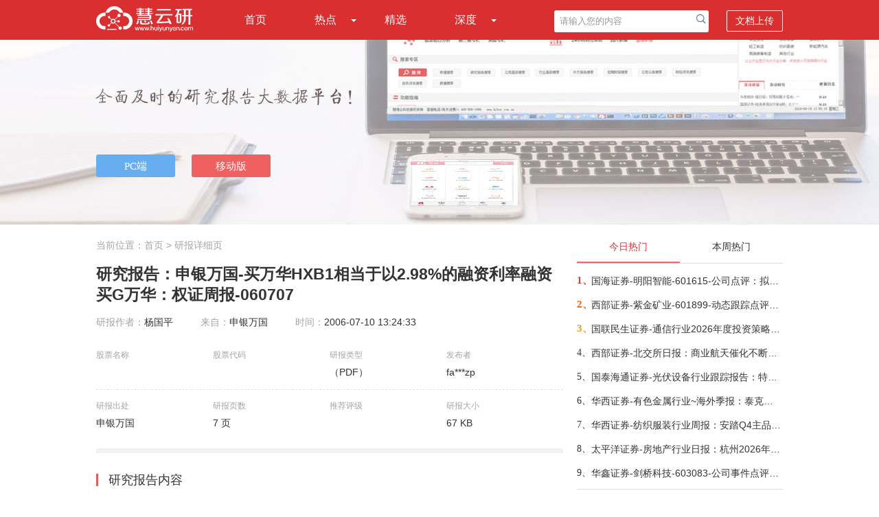

--- FILE ---
content_type: text/html; charset=utf-8
request_url: http://www.huiyunyan.com/doc-9c6499301eb6e1926e6c6c0e5c2cdefe.html
body_size: 11287
content:
<!DOCTYPE html>
<html>
<head>
    <meta name="viewport" content="width=device-width" />
    <meta http-equiv="X-UA-Compatible" content="IE=edge" />
    <meta http-equiv="Content-Type" content="text/html;charset=utf-8" />
    <meta name="viewport" content="width=device-width,minimum-scale=1.0,maximum-scale=1.0,user-scalable=no">
    <link rel="shortcut icon" href="favicon.ico" type="image/x-icon" />
    <title>研究报告：申银万国-买万华HXB1相当于以2.98%的融资利率融资买G万华：权证周报-060707-慧云研</title>
    <meta name="keywords" content="">
    <meta name="description" content="我们认为，目前权证总体依然处于调整过程中，认沽权证风险依然相当巨大，建议投资者回避。A股市场短期走势不确定性也大大增加了权证操作难度。总体上，我们认为目前投资者更多的应考虑如何保存实力，远离即将到期的…">
    <!--站长统计-->
    <script>
        var _hmt = _hmt || [];
        (function () {
            var hm = document.createElement("script");
            hm.src = "https://hm.baidu.com/hm.js?259b9e67778f985160633257e58b83a8";
            var s = document.getElementsByTagName("script")[0];
            s.parentNode.insertBefore(hm, s);
        })();
    </script>
    <script src="/Layout/js?v=rBPlp54fRNi9m98rJ6owNAX_AE2pBuDDlItG6Wv5Myo1"></script>

    <link href="/Res/Layout/css?v=TkZpdhFHsc-jQBC_3CvYeggTAGDYkXXkSJyUuKy1GTw1" rel="stylesheet"/>

    <script type="text/javascript">
        // 判断是否为移动设备
        function isMobileDevice() {
            return /Android|webOS|OpenHarmony|iPhone|iPod|BlackBerry|IEMobile|Opera Mini/i.test(navigator.userAgent);
        }
        function checkH5Css() {
            if (isMobileDevice()) {
                // 添加移动样式
                if ($('link[href*="layout-h5"]').length === 0) {
                    $('head').append('<link rel="stylesheet" href="/Res/Css/layout-h5.css" type="text/css" />');
                }
            }
            else {
                $('link[href*="layout-h5"]').remove();
            }
        }
        $(function () {
            checkH5Css();
        });
        $(window).resize(function () {
            checkH5Css();
        });
    </script>
    
    <![if !IE]>
    <script type="text/javascript" src="/Res/Js/clipboard.min.js"></script>
    <link href="/Res/Css/reportInfoDetailRegTip.css" rel="stylesheet" />
    <![endif]>
    <link href="/Res/DetailDoc/css?v=wYgW5VUC9NUMgdm7TODYNxHX315Mo-eBtqzV7JSDEKc1" rel="stylesheet"/>


    <script type="text/javascript">
        function openPCLayer() {
            $.ajax({
                url: "../Common/PCDownLoad",
                type: "post",
                dataType: "json",
                data: { ViewType: 'OpenPC', FromSousuo: 0 },
                success: function (data) {

                }
            });
            openLayer();
        }
    </script>
</head>
<body>
    <!--主导航-->
    <div class="nav">
        <div class="w1000">
            <a href="/"><i class="logo"></i></a>
            <ul class="list-nav" id="nav">
                <li class=""><a href="/">首页</a></li>
                <li class="">
                    <a href="javascript:void(0);">热点</a><i class="list-sub"></i>
                    <ul>
                        <li><a href="/hot-today.html">今日热点</a></li>
                        <li><a href="/hot-week.html">本周热点</a></li>
                        <li class="sd-list-bor"><a href="/hot-month.html">本月热点</a></li>
                    </ul>
                </li>
                <li class=""><a href="/elite.html">精选</a></li>
                <li class="">
                    <a href="javascript:void(0);">深度</a><i class="list-sub"></i>
                    <ul>
                        <li><a href="/deep-company.html">深度公司</a></li>
                        <li class="sd-list-bor"><a href="/deep-industry.html">深度行业</a></li>
                    </ul>
                </li>
            </ul>
            <div class="nav-right">
<form action="/search.html" method="get" target="_blank">                    <input type="text" name="i" class="search-txt" value="请输入您的内容" id="myinput">
                    <input type="submit" value="" class="submit-btn" onclick="return checkSearchText(20);">
                    <span onclick="window.open('/DocUpload/Index','_blank');">文档上传</span>
</form>            </div>
            <div class="right-top-nav"><a href="javascript:void(0)"></a></div>

            <!--手机端下DIV显示-->
            <div class="nav-tabs"><a href="/">首页</a><a href="/hot-today.html">今日热点</a><a href="/hot-week.html">本周热点</a><a href="/hot-month.html">本月热点</a><a href="/elite.html">精选</a><a href="/deep-company.html">深度公司</a><a href="/deep-industry.html">深度行业</a></div>
        </div>
    </div>
    <div class="search-box">
<form action="/search.html" method="get" target="_blank">            <input type="text" name="i" class="sint-box" placeholder="请输入您的内容">
            <input type="submit" value="" class="search-btn" onclick="return checkSearchText_h5(20);">
</form>    </div>
    <!--banner-->
    <div class="banner">
        <div class="banr-btn w1000">
            <span>
                <input type="button" class="pc-btn" value="PC端" onclick="openPCLayer();">
                <input type="button" class="mobile-btn" value="移动版" onclick="openLayerMobile();">
            </span>
        </div>
    </div>
    <!--内容-->
    


<script type="text/javascript">
    function downPCFSS(type) {
        $.ajax({
            url: "../Common/PCDownLoad",
            type: "post",
            dataType: "json",
            data: { ViewType: type, FromSousuo: 1 },
            success: function (data) {

            }
        });
    }
    function openLayerDoc(type) {
        $.ajax({
            url: "../Common/PCDownLoad",
            type: "post",
            dataType: "json",
            data: { ViewType: type, FromSousuo: 0 },
            success: function (data) {

            }
        });
        openLayer();
    }
</script>
<div class="w1000 hyy-xx">
    <!--左侧列表-->
    <div id="list-left" class="list-left">
        <div class="dqwz">当前位置：<a href="/" target="_blank">首页</a> &gt; 研报详细页</div>

        <h1>

            研究报告：申银万国-买万华HXB1相当于以2.98%的融资利率融资买G万华：权证周报-060707
        </h1>
        <div class="h1-tips">
            <span>研报作者：</span>杨国平
            <span class="left15">来自：</span>申银万国
            <span class="left15">时间：</span>2006-07-10 13:24:33
        </div>
        <div class="cont-list">
            <ul class="bor-botm">
                <li>
                    <div class="txt-sub">股票名称</div>
                    <div></div>
                </li>
                <li>
                    <div class="txt-sub">股票代码</div>
                    <div class="txt-color"></div>
                </li>
                <li>
                    <div class="txt-sub">研报类型</div>
                    <div>（PDF）</div>
                </li>
                <li>
                    <div class="txt-sub">发布者</div>
                    <div>fa***zp</div>
                </li>
            </ul>
            <ul>
                <li>
                    <div class="txt-sub">研报出处</div>
                    <div>申银万国</div>
                </li>
                <li>
                    <div class="txt-sub">研报页数</div>
                    <div>7 页</div>
                </li>
                <li>
                    <div class="txt-sub">推荐评级</div>
                    <div class="txt-color"></div>
                </li>
                <li>
                    <div class="txt-sub">研报大小</div>
                    <div>67 KB</div>
                </li>
            </ul>
        </div><div class="clear"></div>
        <div class="hr-bg"></div>
            <div class="ybzy">研究报告内容</div>
        
            <div class="dkyw "><a href="javascript:void(0);" onclick="openLayerDoc('OpenDoc'); return false;">打开报告原文</a></div>
                    <div class="doc-abstruct ">


                <p></p>

            </div>
                        <div class="dkyw dkyw-pdf martop50 " style="display:none" id="openLayer"><a href="javascript:void(0);" onclick="openLayerDoc('OpenDoc'); return false;">打开报告原文</a></div>
        
        <div class="tuijian">
            <span class="tj-left">
                推荐给朋友：
                <input type="text" id="txtRecommendContent" class="msg-ipt" value="http://www.huiyunyan.com/doc-9c6499301eb6e1926e6c6c0e5c2cdefe.html 申银万国-买万华HXB1相当于以2.98%的融资利率融资买G万华：权证周报-060707">
                <input type="button" id="btnCopy" class="copy-btn" value="复 制" data-clipboard-action="copy" data-clipboard-target="#txtRecommendContent">
            </span>
            <span class="sc-right">
                <a href="javascript:void(0);" onclick="openLayerDoc('ShouCang'); return false;"><i class="sc-ico"></i>收藏</a>&nbsp;&nbsp;&nbsp; | &nbsp;&nbsp;&nbsp;
                <a href="javascript:void(0);" onclick="$('.share-wechat').show();"><i class="wx-ico"></i></a>&nbsp;
                <a href="https://service.weibo.com/share/share.php?title=%e7%94%b3%e9%93%b6%e4%b8%87%e5%9b%bd-%e4%b9%b0%e4%b8%87%e5%8d%8eHXB1%e7%9b%b8%e5%bd%93%e4%ba%8e%e4%bb%a52.98%25%e7%9a%84%e8%9e%8d%e8%b5%84%e5%88%a9%e7%8e%87%e8%9e%8d%e8%b5%84%e4%b9%b0G%e4%b8%87%e5%8d%8e%ef%bc%9a%e6%9d%83%e8%af%81%e5%91%a8%e6%8a%a5-060707&amp;url=http%3a%2f%2fwww.huiyunyan.com%2fdoc-9c6499301eb6e1926e6c6c0e5c2cdefe.html&amp;appkey=&amp;searchPic=false&amp;pic=&amp;source=http%3a%2f%2fwww.huiyunyan.com%2fdoc-9c6499301eb6e1926e6c6c0e5c2cdefe.html" target="_blank"><i class="wb-ico"></i></a>
            </span>
            <!--分享到微信-->
            <div class="share-wechat">
                <div style="float:right;margin-top:8px; margin-bottom:5px;">
                    <span style="margin-right:70px;">分享到微信朋友圈</span>
                    <a href="javascript:void(0);" style=" text-decoration:none; color:#f00; font-size:16px" onclick="$('.share-wechat').hide()">
                        <img src="/Res/Img/closeweixin.jpg" style="margin-right:15px;">
                    </a>
                </div>
                <div style="text-align:center; margin-top:5px;">
                    <img src="http://newsmag.hibor.com.cn/rqcode/QRCodeGeneration.aspx?date=http%3a%2f%2fwww.huiyunyan.com%2fdoc-9c6499301eb6e1926e6c6c0e5c2cdefe.html" width="200" height="200" style="margin:0 auto; padding:0; margin:10px 0;">
                </div>
                <div style="margin-top:5px; margin-left:10px; padding:10px; line-height:24px;">
                    打开微信，点击底部的"发现"，<br>
                    使用"扫一扫"即可将网页分享至朋友圈。
                </div>
            </div>
        </div>
        <div class="clear"></div>
        <div class="detail_related">
            <div class="detail_related_tip">相关阅读<i></i></div>
            <div class="detail_related_content">
            </div>
        </div>
    </div>

    <div id="seo-left" class="list-left" style="display:none">
        <div class="head-link">
            <p>推荐您下载<a href="http://www.hibor.org/soft/download.html" onclick="downPCFSS('SpiderOpenDL')" target="_blank">慧博智能策略终端</a>，还能查看更多相关研报和第一手的投资资讯，同时提供各种相关数据和盈利预测，可多角度观测，多维度帮您做出正确的投资决策。</p>
        </div>

        <div class="img-app">
            <a href="http://hibor.com.cn/soft/mbsystemsetup.dmg" onclick="downPCFSS('SpiderDPC')"><img src="/Res/Img/btn1.gif" title="慧博智能策略终端"></a>
        </div>
        <div class="img-client">
            <img src="/Res/Img/pc-index-img.png" style="width:600px" title="慧博智能策略终端">
        </div>
        <div class="img-app">
            <a href="http://hibor.com.cn/soft/mbsystemsetup.dmg" onclick="downPCFSS('SpiderDPC')"><img src="/Res/Img/btn1.gif" title="慧博智能策略终端"></a>
        </div>
        
    </div>
    <!--右侧列表-->
    <div class="list-right">
<div class="hot-list">
    <ul class="hot-list-tab" id="hotTab">
        <li class="current">今日热门</li>
        <li>本周热门</li>
    </ul>
    <div class="hot-list-content" id="hotTabContent">
        <div>
            <ul>
                    <li>
                        <span class="hot1">1、</span>
                        <a target="_blank" href="/doc-062d772522dd59739626f14a7d8af70a.html" title="国海证券-明阳智能-601615-公司点评：拟收购德华芯片，太空光伏打开新增长极-260123">国海证券-明阳智能-601615-公司点评：拟收购德华芯片，太空光伏打开新增长极-260123</a>
                    </li>
                    <li>
                        <span class="hot2">2、</span>
                        <a target="_blank" href="/doc-199f09da09c22f908ff1380c72a81573.html" title="西部证券-紫金矿业-601899-动态跟踪点评：巨龙铜矿二期投产，铜业务再添核心引擎-260123">西部证券-紫金矿业-601899-动态跟踪点评：巨龙铜矿二期投产，铜业务再添核心引擎-260123</a>
                    </li>
                    <li>
                        <span class="hot3">3、</span>
                        <a target="_blank" href="/doc-8830a65d4e7027845986bdd842bd6beb.html" title="国联民生证券-通信行业2026年度投资策略：聚焦AI，算力降本向光而行，应用落地网络先行-260123">国联民生证券-通信行业2026年度投资策略：聚焦AI，算力降本向光而行，应用落地网络先行-260123</a>
                    </li>
                    <li>
                        <span class="hot4">4、</span>
                        <a target="_blank" href="/doc-5e29509074e3b49510953c3ea99ab0b9.html" title="西部证券-北交所日报：商业航天催化不断，关注半导体、量子等赛道-260123">西部证券-北交所日报：商业航天催化不断，关注半导体、量子等赛道-260123</a>
                    </li>
                    <li>
                        <span class="hot5">5、</span>
                        <a target="_blank" href="/doc-f9578b3f9029f88e62e8774ef0fa89cc.html" title="国泰海通证券-光伏设备行业跟踪报告：特斯拉及Space X计划大规模部署光伏产能，看好光伏设备产业新周期-260124">国泰海通证券-光伏设备行业跟踪报告：特斯拉及Space X计划大规模部署光伏产能，看好光伏设备产业新周期-260124</a>
                    </li>
                    <li>
                        <span class="hot6">6、</span>
                        <a target="_blank" href="/doc-9cf335ab7c35255bd87827874d013bb9.html" title="华西证券-有色金属行业~海外季报：泰克资源2025Q4铜产量同比增加9.9%至13.41万吨，2026年铜产量指引维持41.5~46.5万吨-260123">华西证券-有色金属行业~海外季报：泰克资源2025Q4铜产量同比增加9.9%至13.41万吨，2026年铜产量指引维持41.5~46.5万吨-260123</a>
                    </li>
                    <li>
                        <span class="hot7">7、</span>
                        <a target="_blank" href="/doc-873f0837284198ed28b32bf84c466b06.html" title="华西证券-纺织服装行业周报：安踏Q4主品牌流水有所下滑-260123">华西证券-纺织服装行业周报：安踏Q4主品牌流水有所下滑-260123</a>
                    </li>
                    <li>
                        <span class="hot8">8、</span>
                        <a target="_blank" href="/doc-393993bbab13c98923c0c82ec8a2a061.html" title="太平洋证券-房地产行业日报：杭州2026年首宗宅地挂牌-260122">太平洋证券-房地产行业日报：杭州2026年首宗宅地挂牌-260122</a>
                    </li>
                    <li>
                        <span class="hot9">9、</span>
                        <a target="_blank" href="/doc-8f477c5f64e95031a141f6b7ed38a3bc.html" title="华鑫证券-剑桥科技-603083-公司事件点评报告：全年业绩预增，深度绑定核心客户，1.6T光模块放量在即-260122">华鑫证券-剑桥科技-603083-公司事件点评报告：全年业绩预增，深度绑定核心客户，1.6T光模块放量在即-260122</a>
                    </li>
            </ul>
        </div>
        <div style="display: none;">
            <ul>
                    <li>
                        <span class="hot1">1、</span>
                        <a target="_blank" href="/doc-c052536c65d7d4360a8fad3022aed930.html" title="华金证券-电力设备与新能源行业深度报告：AIDC供电三重挑战下，SST率军突围-260118">华金证券-电力设备与新能源行业深度报告：AIDC供电三重挑战下，SST率军突围-260118</a>
                    </li>
                    <li>
                        <span class="hot2">2、</span>
                        <a target="_blank" href="/doc-5ae5fc1e90aad289f8bb388eeecc7d68.html" title="国投证券-2026年A股年度策略展望：“三牛”开道，步步为“嬴-260118">国投证券-2026年A股年度策略展望：“三牛”开道，步步为“嬴-260118</a>
                    </li>
                    <li>
                        <span class="hot3">3、</span>
                        <a target="_blank" href="/doc-c0bffe5df6c5880c4de1c3f1a0c98eea.html" title="财通证券-新泉股份-603179-汽车饰件龙头，积极布局机器人业务-260121">财通证券-新泉股份-603179-汽车饰件龙头，积极布局机器人业务-260121</a>
                    </li>
                    <li>
                        <span class="hot4">4、</span>
                        <a target="_blank" href="/doc-72576717ff2c011ef39ad634a61dde41.html" title="中泰证券-商业航天行业深度报告Ⅱ：太空光伏大有可为，卫星太阳翼市场持续扩容-260120">中泰证券-商业航天行业深度报告Ⅱ：太空光伏大有可为，卫星太阳翼市场持续扩容-260120</a>
                    </li>
                    <li>
                        <span class="hot5">5、</span>
                        <a target="_blank" href="/doc-e237c89c8c234e07147cd984c65c9f6a.html" title="财通证券-美的集团-000333-科技与效率赋能，穿越周期的价值锚-260122">财通证券-美的集团-000333-科技与效率赋能，穿越周期的价值锚-260122</a>
                    </li>
                    <li>
                        <span class="hot6">6、</span>
                        <a target="_blank" href="/doc-1a93646167dffbc3cd184e4ece27d197.html" title="国元证券-人形机器人行业产业周报：机器人将再度登上春晚舞台，自变量机器人宣布已完成10亿元A++轮融资-260120">国元证券-人形机器人行业产业周报：机器人将再度登上春晚舞台，自变量机器人宣布已完成10亿元A++轮融资-260120</a>
                    </li>
                    <li>
                        <span class="hot7">7、</span>
                        <a target="_blank" href="/doc-9b1622ce404432d25319327140214545.html" title="信达证券-康弘药业-002773-公司首次覆盖报告：深耕眼科黄金赛道，基因治疗创新管线打开新空间-260119">信达证券-康弘药业-002773-公司首次覆盖报告：深耕眼科黄金赛道，基因治疗创新管线打开新空间-260119</a>
                    </li>
                    <li>
                        <span class="hot8">8、</span>
                        <a target="_blank" href="/doc-9bdaae631a6fa4d7c691bc1b40ea836d.html" title="华西证券-静候新叙事-260118">华西证券-静候新叙事-260118</a>
                    </li>
                    <li>
                        <span class="hot9">9、</span>
                        <a target="_blank" href="/doc-a4918cb26b66e002e07b6f947aab19a1.html" title="东吴证券-医药生物行业跟踪周报：JPM2026最前线观察，中国创新药再次成为全球焦点！-260118">东吴证券-医药生物行业跟踪周报：JPM2026最前线观察，中国创新药再次成为全球焦点！-260118</a>
                    </li>
            </ul>
        </div>
    </div>
</div>
<div class="hot-list">
    <ul class="hot-list-tab">
        <li class="current">热门行业</li>
        <li></li>
    </ul>
    <div class="hot-list-content">
        <ul>
                <li class="industry-bg"><a target="_blank" href="/doc-c052536c65d7d4360a8fad3022aed930.html" title="华金证券-电力设备与新能源行业深度报告：AIDC供电三重挑战下，SST率军突围-260118">华金证券-电力设备与新能源行业深度报告：AIDC供电三重挑战下，SST率军突围-260118</a></li>
                <li class="industry-bg"><a target="_blank" href="/doc-0ee9fa65fa0aac434dff896ec0098b4b.html" title="方正证券-机械行业：钙钛矿商业化进程加速，开启太空光伏星际算力新纪元-260106">方正证券-机械行业：钙钛矿商业化进程加速，开启太空光伏星际算力新纪元-260106</a></li>
                <li class="industry-bg"><a target="_blank" href="/doc-5ae5fc1e90aad289f8bb388eeecc7d68.html" title="国投证券-2026年A股年度策略展望：“三牛”开道，步步为“嬴-260118">国投证券-2026年A股年度策略展望：“三牛”开道，步步为“嬴-260118</a></li>
                <li class="industry-bg"><a target="_blank" href="/doc-3bc08f86b18d559bbc4dce4a3d4a1390.html" title="天风证券-基础化工行业2026年年度策略：供需逆转、产业重构、价值重估-260114">天风证券-基础化工行业2026年年度策略：供需逆转、产业重构、价值重估-260114</a></li>
                <li class="industry-bg"><a target="_blank" href="/doc-a97ebb0c707df068d918446e15f335dc.html" title="光大证券-电力设备新能源行业碳中和领域动态追踪（一百六十八）：国家电网计划“十五五”期间固定资产投资达4万亿元-260115">光大证券-电力设备新能源行业碳中和领域动态追踪（一百六十八）：国家电网计划“十五五”期间固定资产投资达4万亿元-260115</a></li>
                <li class="industry-bg"><a target="_blank" href="/doc-c0bffe5df6c5880c4de1c3f1a0c98eea.html" title="财通证券-新泉股份-603179-汽车饰件龙头，积极布局机器人业务-260121">财通证券-新泉股份-603179-汽车饰件龙头，积极布局机器人业务-260121</a></li>
                <li class="industry-bg"><a target="_blank" href="/doc-0be300b5d96262719626a5e8b71fdd9c.html" title="国泰海通证券-产业深度：加速与应用——2025年全球人工智能技术、政策、产业与投融资趋势全景洞察报告-260112">国泰海通证券-产业深度：加速与应用——2025年全球人工智能技术、政策、产业与投融资趋势全景洞察报告-260112</a></li>
                <li class="industry-bg"><a target="_blank" href="/doc-17b4cb6ce43634c3e2325e3965dbc605.html" title="东吴证券-凌云股份-600480-汽零领军企业，拓展液冷&amp;机器人新业务-260110">东吴证券-凌云股份-600480-汽零领军企业，拓展液冷&amp;机器人新业务-260110</a></li>
                <li class="industry-bg"><a target="_blank" href="/doc-72576717ff2c011ef39ad634a61dde41.html" title="中泰证券-商业航天行业深度报告Ⅱ：太空光伏大有可为，卫星太阳翼市场持续扩容-260120">中泰证券-商业航天行业深度报告Ⅱ：太空光伏大有可为，卫星太阳翼市场持续扩容-260120</a></li>
        </ul>
    </div>
</div>

<script>
    $(function () {
        //今日、本周热点
        $('#hotTab li').click(function () {
            $(this).addClass('current').siblings().removeClass('current');
            var index = $(this).index();
            $('#hotTabContent').children().each(function () {
                $(this).hide();
            });
            $('#hotTabContent>div:eq(' + index + ')').show();
        });
    })
</script>
    </div>
    <div class="banner-btm"><a href="javascript:void(0);" onclick="openLayerDoc('banner-btm'); return false;"><img src="/Res/Img/banner-btm.gif"></a></div>
    <script src="/DetailDoc/js?v=oVK4dGHwCJLw_0Hfpuq2obZK8RX6iHS066K1GFNSRiM1"></script>

</div>

    <!--底部-->
    <div class="footer">
        <ul>
            <li>友情链接：</li>
            <li><a target="_blank" href="http://www.huiyunyan.com/" title="慧云研">慧云研</a></li>
            <li><a target="_blank" href="http://www.gzdchr.com" title="广州入户">广州入户</a></li>
            <li><a target="_blank" href="http://www.huxingwl.com" title="潍坊货架">潍坊货架</a></li>
            <li><a target="_blank" href="http://www.mqscl.com" title="铝粉">铝粉</a></li>
            <li><a target="_blank" href="http://godelo.cn" title="日化香精">日化香精</a></li>
            <li><a target="_blank" href="http://1000n.com" title="千年教育">千年教育</a></li>
        </ul>
        <br>
        <p>客服Email：huiyunyan2021@126.com</p>
        <p>Copyright&copy;2018-2026&nbsp;&nbsp;HUIYUNYAN.COM&nbsp;&nbsp;备案序号：<a href="https://beian.miit.gov.cn/" target="_blank" class="beian">冀ICP备18028519号-3</a></p>
        <br>
        <p>本网站用于投资学习与研究用途，如果您的文章和报告不愿意在我们平台展示，请联系我们，谢谢！</p>
    </div>
    <!--下载弹层-->
    <div id="shadow"></div>

        <div class="layer">
            <div class="layer-header"><img src="/Res/Img/gb.gif" onclick="closeLayer();"></div>
            <div class="layer-content">
                尊敬的用户您好！<br />
                &nbsp;&nbsp;&nbsp;&nbsp;&nbsp;&nbsp;&nbsp;&nbsp;&nbsp;为了让您更全面、更快捷、更深度的使用本服务，请您"<span><a href="http://hibor.com.cn/soft/mbsystemsetup.dmg">立即下载</a></span>" 安装《<span><a href="http://hibor.com.cn/soft/mbsystemsetup.dmg">慧博智能策略终端</a></span>》<br />
                &nbsp;&nbsp;&nbsp;&nbsp;&nbsp;&nbsp;&nbsp;&nbsp;&nbsp;使用终端不仅可以免费查阅各大机构的研究报告，第一手的投资资讯，还提供大量研报加工数据，盈利预测数据，历史财务数据，宏观经济数据，以及宏观及行业研究思路，公司研究方法，可多角度观测市场，用更多维度的视点辅助投资者作出投资决策。<br />
                &nbsp;&nbsp;&nbsp;&nbsp;&nbsp;&nbsp;&nbsp;&nbsp;&nbsp;目前本终端广泛应用于券商，公募基金，私募基金，保险，银行理财，信托，QFII，上市公司战略部，资产管理公司，投资咨询公司，VC/PE等。
            </div>
            <div class="layer-download"><a href="http://hibor.com.cn/soft/mbsystemsetup.dmg" onclick="downPC()"><img src="/Res/Img/btn.gif" /></a></div>
            <div class="img-none"><img src="/Res/Img/bom.gif" /></div>
        </div>
    <div class="layer-mobile">
        <div class="layer-mobile-header"><img src="/Res/Img/gb.gif" onclick="closeLayerMobile();"></div>
        <div class="layer-mobile-content">
            <div class="info">慧博投资分析手机版 手机扫码轻松下载</div>
            <img src="http://newsmag.hibor.com.cn/rqcode/QRCodeGeneration.aspx?date=http%3a%2f%2fwww.huiyunyan.com%2fapp-download.html">
        </div>
        <div class="layer-mobile-footer"><img src="/Res/Img/ydban3.gif" /></div>
    </div>
    <script>
        //百度收录
        (function () {
            var bp = document.createElement('script');
            var curProtocol = window.location.protocol.split(':')[0];
            if (curProtocol === 'https') {
                bp.src = 'https://zz.bdstatic.com/linksubmit/push.js';
            }
            else {
                bp.src = 'http://push.zhanzhang.baidu.com/push.js';
            }
            var s = document.getElementsByTagName("script")[0];
            s.parentNode.insertBefore(bp, s);
        })();
        function downPC() {
            $.ajax({
                url: "../Common/PCDownLoad",
                type: "post",
                dataType: "json",
                data: { ViewType: "PCDownload", FromSousuo: 0 },
                success: function (data) {

                }
            });
        }
        function downPCA() {
            $.ajax({
                url: "../Common/PCDownLoad",
                type: "post",
                dataType: "json",
                data: { ViewType: "PCDownloadA", FromSousuo: 0 },
                success: function (data) {

                }
            });
        }
    </script>
</body>
</html>


--- FILE ---
content_type: text/css
request_url: http://www.huiyunyan.com/Res/Css/reportInfoDetailRegTip.css
body_size: 537
content:

.wrap {
    width: 1000px;
    margin: 0 auto;
    overflow: hidden;
}

.right-page {
    width: 273px;
    float: right;
}

.detail-link-wrap {
    width: 650px;
    padding: 20px 30px;
    border: 1px solid #e7e7e7;
    float: left;
    overflow: hidden;
}

.head-link {
    font-weight: bold;
    font-size: 15px;
}

    .head-link p {
        color: #444;
        line-height: 30px;
    }

    .head-link a {
        color: #09f;
        text-decoration: underline;
    }

    .head-link span {
        color: #d73f3e;
    }

.sub-txt-tip {
    font-weight: normal;
    color: #999;
    margin-top: 10px;
}

    .sub-txt-tip span {
        color: #d73f3e;
    }

.img-search {
    margin: 20px 0;
    text-align: center;
    overflow: hidden;
}

.pc-download {
    font-size: 15px;
    font-weight: bold;
    line-height: 45px;
}

.pc-down-link {
    line-height: 45px;
    color: #333;
}

    .pc-down-link a {
        color: #09f;
    }

.img-client, .img-app {
    margin: 20px 0;
    text-align: center;
    overflow: hidden;
}


--- FILE ---
content_type: text/css; charset=utf-8
request_url: http://www.huiyunyan.com/Res/DetailDoc/css?v=wYgW5VUC9NUMgdm7TODYNxHX315Mo-eBtqzV7JSDEKc1
body_size: 2160
content:
.hyy-xx{padding:10px 0;overflow:hidden}.dqwz{font-size:14px;color:#a4a4a4;line-height:40px;padding-bottom:7px}.dqwz a{color:#a4a4a4}.dqwz a:link{color:#a4a4a4}.dqwz a:visited{color:#a4a4a4}.dqwz a:hover{color:#d92f30}.dqwz a:active{color:#a4a4a4}.hyy-xx h1{font-size:23px;color:#333;line-height:30px}.hyy-xx h1 a{text-decoration:underline}.h1-tips{line-height:20px;color:#333;margin-top:15px}.h1-tips span{color:#a4a4a4}.left15{margin-left:36px}.cont-list{padding:15px 0}.cont-list ul{float:left;width:100%;padding:15px 0}.bor-botm{border-bottom:1px dashed #e3e3e3}.cont-list li{float:left;width:170px}.txt-sub{font-size:12px;color:#a4a4a4;padding-bottom:8px}.txt-color{color:#d82e2e}.hr-bg{background:#f2f2f2;height:7px;overflow:hidden;margin-top:12px}.ybzy{border-left:3px solid #e15b5c;height:18px;line-height:18px;vertical-align:middle;text-indent:15px;font-size:18px;margin:30px 0 20px 0}.doc-abstruct p{line-height:30px;color:#444;font-size:14px;text-align:justify;word-wrap:break-word;text-indent:2em}.doc-abstruct p a{text-decoration:underline}.dkyw{width:303px;margin:20px auto}.dkyw a{display:block;_width:100%;color:#fff;line-height:36px;border:1px solid #d92f30;background:#d92f30;border-radius:2px;text-align:center;font-size:16px}@keyframes scaleDraw{0%{transform:scale(1)}25%{transform:scale(1.1)}50%{transform:scale(1)}75%{transform:scale(1.1)}}.dkyw a:visited{color:#d92f30}.tuijian{margin:45px 0;font-size:14px;color:#a4a4a4;padding-bottom:10px;position:relative}.msg-ipt{width:350px;padding:0 6px;height:30px;line-height:30px;border:1px solid #ccc;vertical-align:middle}.copy-btn{width:65px;height:32px;border-radius:2px;background:#d92f30;color:#fff;border:0 none;outline:none;vertical-align:middle;margin-left:10px;cursor:pointer}.tj-left{float:left}.sc-right{float:right;line-height:26px}.sc-right i{display:inline-block;width:21px;height:21px}.sc-right a:hover{color:#d92f30}.sc-ico{background:url(../Img/sc-ico.gif) no-repeat;vertical-align:text-top}.wx-ico{background:url(../Img/wx-ico.gif) no-repeat;vertical-align:text-top}.wb-ico{background:url(../Img/wb-ico.gif) no-repeat;vertical-align:text-top}.share-wechat{width:280px;height:330px;position:absolute;bottom:100px;left:360px;font-size:12px;color:#111;border:1px solid #ccc;background-color:#fff;z-index:999;display:none}.banner-btm{margin-top:30px}.detail_related{width:100%;margin:0 auto}.detail_related_tip{border-bottom:1px solid #ddd;height:30px;line-height:30px;font-size:15px;position:relative}.detail_related_tip i{position:absolute;left:0;bottom:-1px;width:57px;height:2px;background:#d73f3e;_overflow:hidden}.detail_related_content{margin-top:9px}.detail_related_content_list{border-bottom:1px dashed #ddd;padding:10px 0 6px 0}.detail_related_title{line-height:20px;overflow:hidden}.detail_related_img{float:left;width:20px;display:inline;margin-right:5px}.detail_related_text{display:inline;float:left;width:567px}.detail_related_tag{height:25px;line-height:25px}.detail_related_tag span{padding:0 10px;border-left:1px solid #ddd;color:#888;font-size:12px}.detail_related_text a{color:#333}.detail_related_text a:link{color:#333}.list-right{width:300px;float:right}.list-left{width:680px;float:left}.databox-bg{position:absolute;left:0;top:0;background-color:#ddd;width:100%;height:100%;z-index:-2}.doc-abstruct-pdf{position:relative;padding-bottom:500px;margin-top:35px}.doc-abstruct-pdf p{margin:0 auto;overflow-x:hidden;overflow-y:auto;max-height:250px;z-index:-1;position:absolute;left:0;top:50px;right:0;padding-bottom:140px}.doc-abstruct-pdf p img{width:92%!important}.martop50{margin-top:-50px}.mt100{margin-top:50px}.mb100{margin-bottom:50px}.filter-bg{position:absolute;bottom:0;width:100%;height:320px;background-image:linear-gradient(180deg,hsla(0,0%,100%,0),#fff 70%);z-index:999}.dkyw-pdf{position:relative;z-index:999}.datatop-page{position:absolute;left:0;top:0;background-color:#666;width:100%;height:40px;z-index:88;text-align:center;line-height:40px;color:#fff;font-size:14px}.nav{z-index:99999!important}.qrcode-box{transform:scale(.85);-ms-transform:scale(.85);-webkit-transform:scale(.85)}.pdf-download{width:95px;height:26px;line-height:26px;color:#fff;background:#38d;border-radius:3px;text-indent:21px;position:absolute;top:7px;right:18px;z-index:99;cursor:pointer;display:block}.pdf-download i{width:16px;height:13px;margin:0 4px 4px -20px;background:url(../Img/pdf_download.png) no-repeat;vertical-align:middle;display:inline-block}.pdf-download:visited,.pdf-download:link{color:#fff}.close-btn{right:-64px!important}.hot-list{width:100%;overflow:hidden}.hot-list-tab{width:100%;border-bottom:1px solid #ddd;overflow:hidden}.hot-list-tab li{width:50%;height:44px;line-height:44px;float:left;text-align:center;color:#333;display:inline-block}#hotTab li{cursor:pointer}.hot-list-tab li.current{color:#d92f30;border-bottom:2px solid #fe6263}.hot-list-content ul{width:100%;margin-top:8px;padding-bottom:5px;border-bottom:1px solid #ddd;overflow:hidden}.hot-list-content ul li{width:100%;height:35px;line-height:35px;text-align:left;font-size:14px;color:#333}.hot-list-content ul li a{color:#333}.hot-list-content ul li a:hover{color:#d92f30}.hot-list-content ul li span{width:18px;margin:-1px 3px 0 0;_margin:0 3px 0 0;text-align:left;font-family:Georgia,'Times New Roman',Times,serif;float:left}.hot1{color:#d6413d;font-size:15px;font-weight:bold}.hot2{color:#f2650b;font-size:15px;font-weight:bold}.hot3{color:#f79c1a;font-size:15px;font-weight:bold}.industry-bg{background:url(../Img/ico-newhibor.gif) no-repeat 0 -411px}li.industry-bg a{text-indent:15px;float:left}